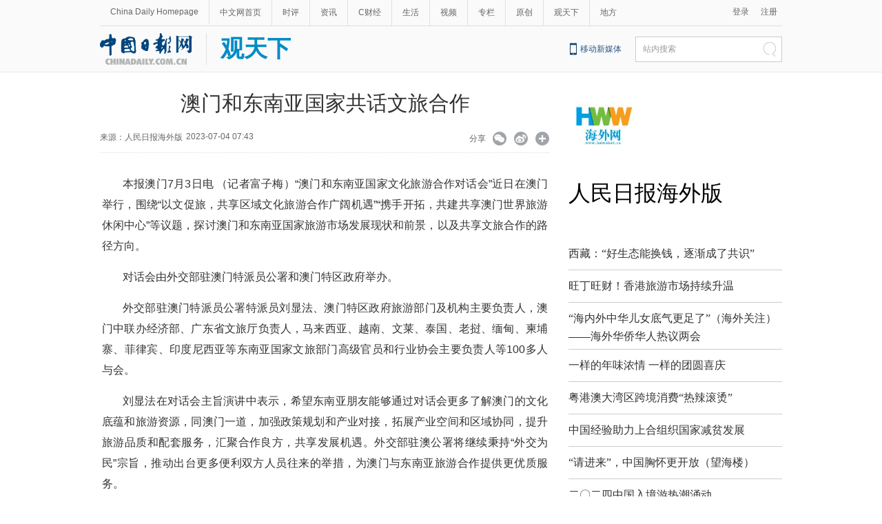

--- FILE ---
content_type: text/html;charset=UTF-8
request_url: https://cn.chinadaily.com.cn/a/202307/04/WS64a380b1a310ba94c5614b3c.html
body_size: 13084
content:
<!DOCTYPE html PUBLIC "-//W3C//DTD XHTML 1.0 Transitional//EN" "http://www.w3.org/TR/xhtml1/DTD/xhtml1-transitional.dtd">

<html xmlns="http://www.w3.org/1999/xhtml">
  <head>
    <meta http-equiv="Content-Type" content="text/html; charset=utf-8" />
    <meta name="viewport" content="width=device-width, initial-scale=1.0, minimum-scale=1.0, maximum-scale=1.0, user-scalable=no" />
    <meta http-equiv="X-UA-Compatible" content="IE=Edge,chrome=1" />
    <title>澳门和东南亚国家共话文旅合作 - 中国日报网</title>
    <meta name="keywords" />
    <meta name="description" content="（记者富子梅）“澳门和东南亚国家文化旅游合作对话会”近日在澳门举行，围绕“以文促旅，共享区域文化旅游合作广阔机遇”“携手开拓，共建共享澳门世界旅游休闲中心”等议题，探讨澳门和东南亚国家旅游市场发展现状和前景，以及共享文旅合作的路径方向。对话会由外交部驻澳门特派员公署和澳门特区政府举办。愿发挥自身优势，用好共建“一带一路”和粤港澳大湾区建设的重要机遇，同澳门携手合作开拓国际文旅市场。" />
    
      <meta property="og:xi" />
      <meta property="og:title" content="澳门和东南亚国家共话文旅合作" />
      <meta property="og:recommend" />
      <meta property="og:url" content="https://cn.chinadaily.com.cn/a/202307/04/WS64a380b1a310ba94c5614b3c.html" />
      
      
      <meta name="twitter:card" content="summary_large_image" />
      <meta name="twitter:site" content="@ChinaDailyApp" />
      <meta name="twitter:title" content="澳门和东南亚国家共话文旅合作" />
      <meta name="twitter:description" content="（记者富子梅）“澳门和东南亚国家文化旅游合作对话会”近日在澳门举行，围绕“以文促旅，共享区域文化旅游合作广阔机遇”“携手开拓，共建共享澳门世界旅游休闲中心”等议题，探讨澳门和东南亚国家旅游市场发展现状和前景，以及共享文旅合作的路径方向。对话会由外交部驻澳门特派员公署和澳门特区政府举办。愿发挥自身优势，用好共建“一带一路”和粤港澳大湾区建设的重要机遇，同澳门携手合作开拓国际文旅市场。" />
      
      
      
        <meta property="twitter:image" content="https://www.chinadaily.com.cn/image_e/2020/logo21.jpg" />
        <meta property="twitter:image:src" content="https://www.chinadaily.com.cn/image_e/2020/logo21.jpg" />
      
      
      
      <meta name="msapplication-TileImage" content="https://img2.chinadaily.com.cn/static/common/img/sharelogo2.jpg" />
      <link rel="apple-touch-icon-precomposed" href="https://img2.chinadaily.com.cn/static/common/img/sharelogo2.jpg" />
    
    <link rel="stylesheet" type="text/css" href="//img3.chinadaily.com.cn/static/2019gtx/css/content.css?v=25" />
    <link rel="stylesheet" charset="utf-8" href="//img3.chinadaily.com.cn/static/common/css/share_cncontent.css?ver=13" />
    <script type="text/javascript" charset="utf-8" rel="stylesheet" xml:space="preserve" src="//img3.chinadaily.com.cn/static/common/js/jquery.min.js"></script>
    <script src="https://share.chinadaily.com.cn/wxshare/js/jsonps.js" xml:space="preserve"></script>
    <script type="text/javascript" charset="utf-8" rel="stylesheet" xml:space="preserve" src="//img3.chinadaily.com.cn/static/common/js/jweixin-1.0.0.js"></script>
    <script type="text/javascript" xml:space="preserve" src="//img3.chinadaily.com.cn/static/2019gtx/js/respond.min.js"></script>
    <script type="text/javascript" xml:space="preserve" src="//img3.chinadaily.com.cn/static/2019gtx/js/qiehuan.js"></script><!--标签切换-->
    <script xml:space="preserve" src="//img3.chinadaily.com.cn/static/2019gtx/js/ewm2.js"></script><!--返回顶部-->
    <!-- 引入手机端点击js -->
    <script type="text/javascript" xml:space="preserve" src="//img3.chinadaily.com.cn/static/2019gtx/js/touch.js"></script>
    <!--天润统计代码-->
    <meta name="articaltype" content="COMPO" />
    <meta name="filetype" content="1" />
    <meta name="publishedtype" content="1" />
    <meta name="pagetype" content="1" />
    <meta name="catalogs" content="5d47d414a31099ab995d7518" />
    <meta name="contentid" content="WS64a380b1a310ba94c5614b3c" />
    <meta name="publishdate" content="2023-07-04" />
    <meta name="editor" content="程尔凡" />
    <meta name="author" content="程尔凡" />
    <meta name="source" content="人民日报海外版" />
    <!--  <script type="text/javascript" language="javascript" src="//cn.chinadaily.com.cn/js/taboolahead.js"></script>
<script type="text/javascript" language="javascript" src="//cn.chinadaily.com.cn/js/taboolacontrol_art.js"></script>		-->
    <!--百度熊掌号-->
    <!--   <script src="//msite.baidu.com/sdk/c.js?appid=1567805706555546"></script>	-->
    <!--百度熊掌号-->
  </head>
  <body>
    <script type="text/javascript" xml:space="preserve">

      function is_weixin(){
        var ua = navigator.userAgent.toLowerCase();
        if(ua.match(/MicroMessenger/i)=="micromessenger") {
          return true;
        } else {
          return false;
        }
      }
      var url =location.href;
      if(is_weixin()){
        $.post('https://share.chinadaily.com.cn/wxshare/api/wxinit', {url:url}, function(data){
          wx.config({
            debug: false,
            appId: data.appid,
            timestamp: data.timestamp,
            nonceStr: data.noncestr,
            signature: data.sign,
            jsApiList: ['onMenuShareTimeline','onMenuShareAppMessage']
          }),
            wx.ready(function(){
            console.log("微信验证成功!");
            wx.onMenuShareTimeline({
              title: '\u6FB3\u95E8\u548C\u4E1C\u5357\u4E9A\u56FD\u5BB6\u5171\u8BDD\u6587\u65C5\u5408\u4F5C',
              link: url,
              imgUrl: 'https://img3.chinadaily.com.cn/static/common/img/sharelogo.png'
            });
            var data = {
              title: '\u6FB3\u95E8\u548C\u4E1C\u5357\u4E9A\u56FD\u5BB6\u5171\u8BDD\u6587\u65C5\u5408\u4F5C',
              desc: '\uFF08\u8BB0\u8005\u5BCC\u5B50\u6885\uFF09\u201C\u6FB3\u95E8\u548C\u4E1C\u5357\u4E9A\u56FD\u5BB6\u6587\u5316\u65C5\u6E38\u5408\u4F5C\u5BF9\u8BDD\u4F1A\u201D\u8FD1\u65E5\u5728\u6FB3\u95E8\u4E3E\u884C\uFF0C\u56F4\u7ED5\u201C\u4EE5\u6587\u4FC3\u65C5\uFF0C\u5171\u4EAB\u533A\u57DF\u6587\u5316\u65C5\u6E38\u5408\u4F5C\u5E7F\u9614\u673A\u9047\u201D\u201C\u643A\u624B\u5F00\u62D3\uFF0C\u5171\u5EFA\u5171\u4EAB\u6FB3\u95E8\u4E16\u754C\u65C5\u6E38\u4F11\u95F2\u4E2D\u5FC3\u201D\u7B49\u8BAE\u9898\uFF0C\u63A2\u8BA8\u6FB3\u95E8\u548C\u4E1C\u5357\u4E9A\u56FD\u5BB6\u65C5\u6E38\u5E02\u573A\u53D1\u5C55\u73B0\u72B6\u548C\u524D\u666F\uFF0C\u4EE5\u53CA\u5171\u4EAB\u6587\u65C5\u5408\u4F5C\u7684\u8DEF\u5F84\u65B9\u5411\u3002\u5BF9\u8BDD\u4F1A\u7531\u5916\u4EA4\u90E8\u9A7B\u6FB3\u95E8\u7279\u6D3E\u5458\u516C\u7F72\u548C\u6FB3\u95E8\u7279\u533A\u653F\u5E9C\u4E3E\u529E\u3002\u613F\u53D1\u6325\u81EA\u8EAB\u4F18\u52BF\uFF0C\u7528\u597D\u5171\u5EFA\u201C\u4E00\u5E26\u4E00\u8DEF\u201D\u548C\u7CA4\u6E2F\u6FB3\u5927\u6E7E\u533A\u5EFA\u8BBE\u7684\u91CD\u8981\u673A\u9047\uFF0C\u540C\u6FB3\u95E8\u643A\u624B\u5408\u4F5C\u5F00\u62D3\u56FD\u9645\u6587\u65C5\u5E02\u573A\u3002',
              link: url,
              imgUrl: 'https://img3.chinadaily.com.cn/static/common/img/sharelogo.png'
            };
            wx.onMenuShareAppMessage(data);
          }),
            wx.error(function(res){
            console.log("微信验证失败!");
          })
        });
      }

    </script>
    <div id="all">
      
    
    <!--灰色背景-->
    <div class="tophui">
      <div class="tophui-cont">
        <!--频道页导航-->
        
      <div class="pingdaolink">
        <!--左边导航-->
        <div class="pingdao-lef">
          <ul>
            <li><a href="https://www.chinadaily.com.cn/" target="_blank">China Daily Homepage</a></li>
            <li><a href="https://cn.chinadaily.com.cn/" target="_blank">中文网首页</a></li>
            <li><a href="https://china.chinadaily.com.cn/" target="_blank">时评</a></li>
            <li><a href="https://world.chinadaily.com.cn/" target="_blank">资讯</a></li>
            <li><a href="https://caijing.chinadaily.com.cn/" target="_blank">C财经</a></li>
            <li><a href="https://fashion.chinadaily.com.cn/" target="_blank">生活</a></li>
            <li><a href="https://kan.chinadaily.com.cn/" target="_blank">视频</a></li>
            <li><a href="https://column.chinadaily.com.cn/" target="_blank">专栏</a></li>
          <!--  <li><a href="https://language.chinadaily.com.cn/" target="_blank">双语</a></li>	-->
            <li><a href="https://cn.chinadaily.com.cn/yuanchuang/" target="_blank">原创</a></li>
            <li><a href="https://cn.chinadaily.com.cn/gtx/" target="_blank">观天下</a></li>
            <li style="border:none;"><a href="https://cnews.chinadaily.com.cn/" target="_blank">地方</a></li>
          </ul>
        </div>
        <!--右侧注册登录-->
        <!--  <script type="text/javascript" cms:pr-src="common/js/login.js"></script>	-->
        <div class="pingdao-ri">
          <div class="lo-rig-to" id="successCallBack">
           <!--  <div class="lo-ri-two">
             <a href="javascript:void(0)" onclick="aria.start()"><img cms:pr-src="common/img/wza.png" style="width:18px; height:auto;"/></a>	
            </div> -->
            <div class="lo-ri-two">
<a href="javascript:GetUrl();" id="login1001">登录</a>
</div>	
            <div class="lo-ri-two">
              <a href="//usercenter.chinadaily.com.cn/regist" target="_blank" id="login1002">注册</a>
            </div>
          </div>
        </div>

      </div>
    
        <!--logo头部-->
        <div class="dingtou">
          <!--logoleft-->
              <div class="logo">
            <table>
              <tr>
                <td style="padding-right:20px;" rowspan="1" colspan="1"> <a href="https://cn.chinadaily.com.cn" shape="rect"><img src="https://cn.chinadaily.com.cn/image/2025/logo_cntop.png" style="height:46px;" /></a></td>
                <td style="border-left:1px solid #dfdfdf;padding-left:20px; " rowspan="1" colspan="1">
                  <a target="_top" class="mingc" shape="rect" href="//cn.chinadaily.com.cn/gtx">观天下</a>
                  </td>
              </tr>
            </table>
          </div>
          <!--logoright-->
          <div class="logo-right">
            
      <div class="logo-right"> 
        <div class="lo-rig-bott">
          <table cellpadding="0" cellspacing="0">
            <tr>
              <td><div class="lo-bott-one"><a href="https://www.chinadaily.com.cn/e/static_e/newmedia/" target="_blank">移动新媒体</a></div></td>
              <td>
                <table cellpadding="0" cellspacing="0">
                  <tr>
                    <td><div class="search radius6">
                      <form name="searchform" method="post" action="https://newssearch.chinadaily.com.cn/cn/search" target="_blank" onsubmit="return do_search(this)" id="searchform">
                        <input name="ecmsfrom" type="hidden" value="9" />
                        <input type="hidden" name="show" value="title,newstext" />
                        <div class="select_box">
                          <div class="select_showbox" style="background:none;">站内搜索</div>
                          <ul class="select_option">
                            <li class="option-item" data-value="1">站内搜索</li>
                          </ul>
                        </div>
                        <input class="inp_srh" type="text" id="searchtxt" value="" name="query" onfocus="clearword(this)" />
                        <img src="https://cn.chinadaily.com.cn/image/2015/j-q.jpg" id="searchimg" onclick="javascript:searchform.submit()" />
                      </form>
                      <script>
                        //<![CDATA[
                        function clearword(obj){
                          obj.value = ''; 
                        }
                        //]]>
                      </script>
                      </div></td>
                  </tr>
                </table>
              </td>
            </tr>
          </table>
        </div>
      </div>

    
          </div>
        </div>
      </div>
    </div>
    <!--手机头部-->
    <div class="top_phone">
      <div class="header_top">
        <table>
              <tr>
                <td style="padding-right:10px;" rowspan="1" colspan="1"> <a href="https://cn.chinadaily.com.cn" shape="rect"><img src="https://cn.chinadaily.com.cn/image/2025/logo_cntop.png" /></a></td>
                <td rowspan="1" colspan="1">
                  <a target="_top" class="mingc" shape="rect" href="//cn.chinadaily.com.cn/gtx">观天下</a>
                  </td>
              </tr>
            </table>
        <div class="header_img">
          <img class="nav_phone_logo" src="//img3.chinadaily.com.cn/static/2019gtx/img/header_top.png" />
        </div>
        <img src="//www.chinadaily.com.cn/image_e/2020/share/share.png" style="position:absolute;top: 0.4rem;right: 1rem;margin:0;padding:0;width:26px; height:26px;float:right;" class="share-icon" alt="分享到" title="分享到" />
      </div>
      
      <div class="nav">
        <ul>
          <li class="nav_Latest"><a href="//www.chinadaily.com.cn/" target="_blank">China Daily Homepage</a></li>
          <li><a href="https://cn.chinadaily.com.cn/" target="_blank">中文网首页</a></li>
          <li><a href="https://china.chinadaily.com.cn/" target="_blank">时评</a></li>
          <li><a href="https://world.chinadaily.com.cn/" target="_blank">资讯</a></li>
          <li><a href="https://caijing.chinadaily.com.cn/" target="_blank">C财经</a></li>
          <li><a href="https://fashion.chinadaily.com.cn/" target="_blank">生活</a></li>
          <li><a href="https://kan.chinadaily.com.cn/" target="_blank">视频</a></li>
          <li><a href="https://column.chinadaily.com.cn/" target="_blank">专栏</a></li>
         <!-- <li><a href="https://language.chinadaily.com.cn/" target="_blank">双语</a></li>	-->
          <li><a href="https://cartoon.chinadaily.com.cn/" target="_blank">漫画</a></li>
          <li><a href="https://cn.chinadaily.com.cn/yuanchuang/" target="_blank">原创</a></li>
          <li><a href="https://cn.chinadaily.com.cn/gtx/" target="_blank">观天下</a></li>
          <li><a href="https://cnews.chinadaily.com.cn" target="_blank">地方</a></li>
        </ul>
      </div>

    
    </div>
    <div class="navholder" style="height:20vw;">

    </div>
    <!--互联网导航-->
    <div class="hu-wai">
      <div class="jr-link2"></div>
    </div>
    <!--内容-->
    <div class="container">
      <div class="container_left">
        <!--article-title-->
        <h1 class="dabiaoti">澳门和东南亚国家共话文旅合作</h1>
        <div class="fenx">

          <div class="xinf-le">
            来源：人民日报海外版</div>
          <div class="xinf-le">2023-07-04 07:43　</div>
          <div class="xinf-ri4"><a title="更多分享平台" href="#" class="more" shape="rect">&nbsp;</a></div>
          <div class="xinf-ri2"><a title="分享到新浪微博" style="cursor:pointer;" target="_blank" shape="rect" href="https://service.weibo.com/share/share.php?appkey=2152474398&amp;type=3&amp;title=澳门和东南亚国家共话文旅合作&amp;pic=https://www.chinadaily.com.cn/image_e/2020/logo21.jpg&amp;url=https://cn.chinadaily.com.cn/a/202307/04/WS64a380b1a310ba94c5614b3c.html">&nbsp;</a></div>
          <div class="xinf-ri3"><a title="分享到微信" id="weixinqrcode" class="weixinqrcode" href="#" shape="rect">&nbsp;</a></div>
          <div class="xinf-ri">分享</div>
        </div>
        <div class="moreshare">
          <span class="closesharepc">分享到<img src="https://www.chinadaily.com.cn/image_e/2020/timg.jpg" width="20px" height="20px" /></span>
          <a title="分享到QQ空间" target="_blank" shape="rect" href="https://sns.qzone.qq.com/cgi-bin/qzshare/cgi_qzshare_onekey?title=澳门和东南亚国家共话文旅合作&amp;pics=https://www.chinadaily.com.cn/image_e/2020/logo21.jpg&amp;url=https://cn.chinadaily.com.cn/a/202307/04/WS64a380b1a310ba94c5614b3c.html"><img src="//www.chinadaily.com.cn/image_e/2020/share/qzone.png" /></a>
          <a title="分享到LinkedIn" target="_blank" shape="rect" href="http://www.linkedin.com/shareArticle?mini=true&amp;title=澳门和东南亚国家共话文旅合作&amp;url=https://cn.chinadaily.com.cn/a/202307/04/WS64a380b1a310ba94c5614b3c.html"><img src="//www.chinadaily.com.cn/image_e/2020/share/linkedin.png" /></a>
          <a title="facebook" target="_blank" shape="rect" href="https://www.facebook.com/sharer.php?title=澳门和东南亚国家共话文旅合作&amp;u=https://cn.chinadaily.com.cn/a/202307/04/WS64a380b1a310ba94c5614b3c.html"><img src="//www.chinadaily.com.cn/image_e/2020/share/facebook.png" /></a>
          <a title="twitter" target="_blank" shape="rect" href="https://twitter.com/share?text=澳门和东南亚国家共话文旅合作&amp;url=https://cn.chinadaily.com.cn/a/202307/04/WS64a380b1a310ba94c5614b3c.html"><img src="//www.chinadaily.com.cn/image_e/2020/share/twitter.png" /></a>
        </div>
        <div id="qrcode" class="qrcode">
          <span>分享到微信<img src="https://www.chinadaily.com.cn/image_e/2020/timg.jpg" width="20px" height="20px" class="qucodeclose" /></span>
          <div id="qrcodearea" class="qrcodearea">
          </div>
        </div>
        <div class="share">
          <div class="share-core">
            <a href="http://m.chinadaily.com.cn/cn/2014-06/17/content_17013298.htm" target="_blank" shape="rect"><img src="//cn.chinadaily.com.cn/image/2018/wechat.png" alt="分享到微信" /></a>
            <a title="weibo" shape="rect" href="https://service.weibo.com/share/share.php?appkey=2152474398&amp;type=3&amp;title=澳门和东南亚国家共话文旅合作&amp;pic=https://www.chinadaily.com.cn/image_e/2020/logo21.jpg&amp;url=https://cn.chinadaily.com.cn/a/202307/04/WS64a380b1a310ba94c5614b3c.html"><img src="//www.chinadaily.com.cn/image_e/2020/share/weibo.png" /></a>
            <a title="分享到QQ空间" target="_blank" shape="rect" href="https://sns.qzone.qq.com/cgi-bin/qzshare/cgi_qzshare_onekey?title=澳门和东南亚国家共话文旅合作&amp;pics=https://www.chinadaily.com.cn/image_e/2020/logo21.jpg&amp;url=https://cn.chinadaily.com.cn/a/202307/04/WS64a380b1a310ba94c5614b3c.html"><img src="//www.chinadaily.com.cn/image_e/2020/share/qzone.png" /></a>
            <a title="facebook" target="_blank" shape="rect" href="https://www.facebook.com/sharer.php?title=澳门和东南亚国家共话文旅合作&amp;u=https://cn.chinadaily.com.cn/a/202307/04/WS64a380b1a310ba94c5614b3c.html"><img src="//www.chinadaily.com.cn/image_e/2020/share/facebook.png" /></a>
            <a title="twitter" target="_blank" shape="rect" href="https://twitter.com/share?text=澳门和东南亚国家共话文旅合作&amp;url=https://cn.chinadaily.com.cn/a/202307/04/WS64a380b1a310ba94c5614b3c.html"><img src="//www.chinadaily.com.cn/image_e/2020/share/twitter.png" /></a>
            <a title="linkedin" target="_blank" shape="rect" href="http://www.linkedin.com/shareArticle?mini=true&amp;title=澳门和东南亚国家共话文旅合作&amp;url=https://cn.chinadaily.com.cn/a/202307/04/WS64a380b1a310ba94c5614b3c.html"><img src="//www.chinadaily.com.cn/image_e/2020/share/linkedin.png" /></a>
            <a title="mail" target="_blank" shape="rect" href="mailto:?subject=Shared from Chinadaily.com.cn&amp;body=澳门和东南亚国家共话文旅合作%0D%0Ahttps://cn.chinadaily.com.cn/a/202307/04/WS64a380b1a310ba94c5614b3c.html"><img src="//www.chinadaily.com.cn/image_e/2020/share/mail.png" /></a>
            <!-- <a title="linkedin" th:href="'http://www.linkedin.com/shareArticle?mini=true&amp;title='+ ${story.title} + '&amp;url=' + ${story.url}" target="_blank"><img src="//www.chinadaily.com.cn/image_e/2020/share/browser.png"  /></a>
<a title="linkedin" th:href="'http://www.linkedin.com/shareArticle?mini=true&amp;title='+ ${story.title} + '&amp;url=' + ${story.url}" target="_blank"><img src="//www.chinadaily.com.cn/image_e/2020/share/more.png"  /></a>		-->
          </div>
          <div class="share-close">
            <span>CLOSE</span>
          </div>
        </div>
        <script type="text/javascript" src="//www.chinadaily.com.cn/js/2020/qrcode.min.js" xml:space="preserve"></script><!--二维码生成-->
        <script xml:space="preserve">

          $(document).ready(function(){
            $(".more").click(function(){
              if($(".moreshare").css("display")=='block')
                $(".moreshare").hide();
              else $(".moreshare").show();
            });
            $(".closesharepc").click(function(){
              if($(".moreshare").css("display")=='block')
                $(".moreshare").hide();
              else $(".moreshare").show();
            });
            $(".weixinqrcode").click(function(){
              /*  $(".moreshare").hide();	*/
              if($(".qrcode").css("display")=='block')
                $(".qrcode").hide();
              else $(".qrcode").show();
            });
            $(".qucodeclose").click(function(){
              if($(".qrcode").css("display")=='block')
                $(".qrcode").hide();
            });
            var qrcode = new QRCode(document.getElementById("qrcodearea"), {
              width : 180,
              height : 180
            });
            var curUrl = location.href;
            qrcode.makeCode(curUrl);
            /*以下为手机端分享*/
            $(".share-icon").click(function(){
              if($(".share").css("display")=='block')
                $(".share").hide();
              else $(".share").show();
            });
            $(".share-close").click(function(){
              $(".share").hide();
            });
            $(".container").click(function(){
              if($(".share").css("display")=='block')
                $(".share").hide();
            });
            $(".main_art").click(function(){
              if($(".share").css("display")=='block')
                $(".share").hide();
            });
          });
        </script>
        <!--文章-->
        <div id="Content" class="article">
          
          <p style="TEXT-JUSTIFY: distribute; TEXT-ALIGN: justify; TEXT-INDENT: 30px; MARGIN: 0px 3px 15px" align="justify">本报澳门7月3日电  （记者富子梅）“澳门和东南亚国家文化旅游合作对话会”近日在澳门举行，围绕“以文促旅，共享区域文化旅游合作广阔机遇”“携手开拓，共建共享澳门世界旅游休闲中心”等议题，探讨澳门和东南亚国家旅游市场发展现状和前景，以及共享文旅合作的路径方向。</p>
<p style="TEXT-JUSTIFY: distribute; TEXT-ALIGN: justify; TEXT-INDENT: 30px; MARGIN: 0px 3px 15px" align="justify">对话会由外交部驻澳门特派员公署和澳门特区政府举办。</p>
<p style="TEXT-JUSTIFY: distribute; TEXT-ALIGN: justify; TEXT-INDENT: 30px; MARGIN: 0px 3px 15px" align="justify">外交部驻澳门特派员公署特派员刘显法、澳门特区政府旅游部门及机构主要负责人，澳门中联办经济部、广东省文旅厅负责人，马来西亚、越南、文莱、泰国、老挝、缅甸、柬埔寨、菲律宾、印度尼西亚等东南亚国家文旅部门高级官员和行业协会主要负责人等100多人与会。</p>
<p style="TEXT-JUSTIFY: distribute; TEXT-ALIGN: justify; TEXT-INDENT: 30px; MARGIN: 0px 3px 15px" align="justify">刘显法在对话会主旨演讲中表示，希望东南亚朋友能够通过对话会更多了解澳门的文化底蕴和旅游资源，同澳门一道，加强政策规划和产业对接，拓展产业空间和区域协同，提升旅游品质和配套服务，汇聚合作良方，共享发展机遇。外交部驻澳公署将继续秉持“外交为民”宗旨，推动出台更多便利双方人员往来的举措，为澳门与东南亚旅游合作提供更优质服务。</p>
<p style="TEXT-JUSTIFY: distribute; TEXT-ALIGN: justify; TEXT-INDENT: 30px; MARGIN: 0px 3px 15px" align="justify">澳门特区政府旅游局局长文绮华表示，东南亚是澳门重要的游客来源地之一。澳门特区政府正积极推进适度多元发展战略，努力建设世界旅游休闲中心。未来将通过融入“旅游+”等新思路新创意，不断提升旅游业内涵和竞争力，积极开拓国外市场，吸引更多东南亚游客。</p>
<p style="TEXT-JUSTIFY: distribute; TEXT-ALIGN: justify; TEXT-INDENT: 30px; MARGIN: 0px 3px 15px" align="justify">与会的东南亚国家代表分别发言表示，东南亚国家和澳门地理位置相近，文化传统相通，将进一步密切同澳门的交流交往，学习澳门先进的运营和推广经验，吸引澳门投资，创造更多就业，推动经济发展。愿发挥自身优势，用好共建“一带一路”和粤港澳大湾区建设的重要机遇，同澳门携手合作开拓国际文旅市场。</p> 
            
          <div style="width:100%;text-align:right;font-size:12px;padding-top:20px;">
            【责任编辑：程尔凡】
          </div>
          
      
    
          <div style="float:none; clear:both; " id="prope">
            
          </div>
        </div>
        <!--download-->

        <div style="margin-bottom:20px;margin-top:20px;display:none;">
           <a href="https://liuyan.www.gov.cn/2025wwzfgzbgtjy/index.htm?q=zgrbw" target="_blank" shape="rect"> <img style="max-width:100%;" src="http://img3.chinadaily.com.cn/static/2019gtx/img/ad20241223.jpg" /></a>
          </div>
      </div>
      <div class="container_right">
        <div class="logo_biaoti">
          
            
              <a shape="rect" href="//cn.chinadaily.com.cn/a/201908/15/WS5d54f3aba31099ab995d9a6e.html">
                <img class="logo_img" src="//img3.chinadaily.com.cn/images/201908/15/5d54f3aba31099ab43ce2c56.jpeg" /></a>
              <p class="bialtiP"><a shape="rect" href="//cn.chinadaily.com.cn/a/201908/15/WS5d54f3aba31099ab995d9a6e.html">人民日报海外版</a></p>
          
        </div>
        <ul class="list_ul">
          
            
              <li><a target="_blank" shape="rect" href="//cn.chinadaily.com.cn/a/202504/14/WS67fcc0eca310e29a7c4a8f68.html">西藏：“好生态能换钱，逐渐成了共识”</a></li>
            
            
              <li><a target="_blank" shape="rect" href="//cn.chinadaily.com.cn/a/202503/29/WS67e7fe1ea31008317a2af57c.html">旺丁旺财！香港旅游市场持续升温</a></li>
            
            
              <li><a target="_blank" shape="rect" href="//cn.chinadaily.com.cn/a/202503/05/WS67c801a1a310510f19ee9e00.html">“海内外中华儿女底气更足了”（海外关注）——海外华侨华人热议两会</a></li>
            
            
              <li><a target="_blank" shape="rect" href="//cn.chinadaily.com.cn/a/202502/05/WS67a2fb97a310be53ce3f426b.html">一样的年味浓情 一样的团圆喜庆</a></li>
            
            
              <li><a target="_blank" shape="rect" href="//cn.chinadaily.com.cn/a/202501/22/WS6790847ea310be53ce3f2e64.html">粤港澳大湾区跨境消费“热辣滚烫”</a></li>
            
            
              <li><a target="_blank" shape="rect" href="//cn.chinadaily.com.cn/a/202501/18/WS67904dd1a310be53ce3f2d8a.html">中国经验助力上合组织国家减贫发展</a></li>
            
            
              <li><a target="_blank" shape="rect" href="//cn.chinadaily.com.cn/a/202412/30/WS67722a4ea310b59111dab7fa.html">“请进来”，中国胸怀更开放（望海楼）</a></li>
            
            
              <li><a target="_blank" shape="rect" href="//cn.chinadaily.com.cn/a/202412/30/WS677229d2a310b59111dab7f0.html">二〇二四中国入境游热潮涌动</a></li>
            
          
        </ul>
        <div class="heng-biao4">
          <p>              
            <a target="_blank" shape="rect" href="">最热新闻</a>            
          </p>
        </div>
        <!-- <script src="//www.chinadaily.com.cn/html/topnews/ismp_zh.js" type="text/javascript"></script>
        <script type="text/javascript">
          //<![CDATA[
          var num = cd_json.length;
          document.write('<ul class=\"list_ul\">');
          for(var i=0;i<7;i++){
            document.write('<li><a href="'+cd_json[i].url+'" target="_blank">'+ cd_json[i].title +'<\/a><\/li>');
          }
          document.write('<\/ul>');
          //]]>
        </script> -->
        
 <ul class="list_ul">
   

            <li><a target="_blank" shape="rect" href="//cn.chinadaily.com.cn/a/202505/29/WS6837a792a310205377035873.html">裁定越权 美联邦法院阻止特朗普4月2日关税政策生效</a></li>
     
   

            <li><a target="_blank" shape="rect" href="//cn.chinadaily.com.cn/a/202505/29/WS68379362a31020537703586e.html">韩国第21届总统选举开始“事前投票”</a></li>
     
   

            <li><a target="_blank" shape="rect" href="//cn.chinadaily.com.cn/a/202505/29/WS6837935aa31020537703586d.html">特朗普政府削减美科研经费引众怒 美16州提起诉讼</a></li>
     
   

            <li><a target="_blank" shape="rect" href="//cn.chinadaily.com.cn/a/202505/28/WS68371aa8a310205377035868.html">王毅分别会见来华出席第三次中国—太平洋岛国外长会的多国客人</a></li>
     
   

            <li><a target="_blank" shape="rect" href="//cn.chinadaily.com.cn/a/202505/28/WS68371308a310205377035865.html">海拔8589米“生死滑翔”引热议 官方调查结果显示并未“黑飞”</a></li>
     
   

            <li><a target="_blank" shape="rect" href="//cn.chinadaily.com.cn/a/202505/28/WS683712fea310205377035864.html">美国佛州官宣金银为法定货币</a></li>
     
   

            <li><a target="_blank" shape="rect" href="//cn.chinadaily.com.cn/a/202505/28/WS68370845a31020537703584a.html">智能泊车稳，涉水也无惧 中国电车惊艳外国青年</a></li>
     
          </ul>


       <!--要闻-->

        <!--横杆标题-->
        <div class="heng-biao4">
          <p><a shape="rect">为你推荐</a></p>
          <span class="huan">换一批</span>
        </div>

        <!--logo新增-->

        <ul class="logo_intro">
          
            
              <li>
                <a target="_blank" shape="rect" href="//cn.chinadaily.com.cn/a/202304/26/WS6448baf2a310537989371b37.html"><img src="//img3.chinadaily.com.cn/images/202304/26/6448f848a3105379f570f683.jpeg" /></a>
                <p><a target="_blank" shape="rect" href="//cn.chinadaily.com.cn/a/202304/26/WS6448baf2a310537989371b37.html">和评理</a></p>
              </li>
            
            
              <li>
                <a target="_blank" shape="rect" href="//cn.chinadaily.com.cn/a/202302/09/WS5d808e67a31099ab995e05bc.html"><img src="//img3.chinadaily.com.cn/images/201909/17/5d808e67a31099ab43d0bd21.jpeg" /></a>
                <p><a target="_blank" shape="rect" href="//cn.chinadaily.com.cn/a/202302/09/WS5d808e67a31099ab995e05bc.html">中国那些事儿</a></p>
              </li>
            
            
              <li>
                <a target="_blank" shape="rect" href="//cn.chinadaily.com.cn/a/202302/09/WS621c9440a3107be497a08404.html"><img src="//img3.chinadaily.com.cn/images/202202/28/621c9440a3107be47f2b9053.jpeg" /></a>
                <p><a target="_blank" shape="rect" href="//cn.chinadaily.com.cn/a/202302/09/WS621c9440a3107be497a08404.html">世界说</a></p>
              </li>
            
            
              <li>
                <a target="_blank" shape="rect" href="//cn.chinadaily.com.cn/a/202212/27/WS5d804e05a31099ab995e03fd.html"><img src="//img3.chinadaily.com.cn/images/202208/04/62eb18a2a3101c3e6870110d.jpeg" /></a>
                <p><a target="_blank" shape="rect" href="//cn.chinadaily.com.cn/a/202212/27/WS5d804e05a31099ab995e03fd.html">中国观察</a></p>
              </li>
            
            
              <li>
                <a target="_blank" shape="rect" href="//cn.chinadaily.com.cn/a/202212/27/WS5d8078bfa31099ab995e04c8.html"><img src="//img3.chinadaily.com.cn/images/201909/17/5d8078bfa31099ab43d0b7fe.jpeg" /></a>
                <p><a target="_blank" shape="rect" href="//cn.chinadaily.com.cn/a/202212/27/WS5d8078bfa31099ab995e04c8.html">新华社</a></p>
              </li>
            
            
              <li>
                <a target="_blank" shape="rect" href="//cn.chinadaily.com.cn/a/202212/27/WS5da7c1afa31099ab995e5ec9.html"><img src="//img3.chinadaily.com.cn/images/201910/17/5da7c1afa31099ab43d357e9.jpeg" /></a>
                <p><a target="_blank" shape="rect" href="//cn.chinadaily.com.cn/a/202212/27/WS5da7c1afa31099ab995e5ec9.html">中国日报网评</a></p>
              </li>
            
            
              <li>
                <a target="_blank" shape="rect" href="//cn.chinadaily.com.cn/a/202201/13/WS61df99f4a3107be497a02010.html"><img src="//img3.chinadaily.com.cn/images/202312/19/65812d33a310c2082cf14e7d.png" /></a>
                <p><a target="_blank" shape="rect" href="//cn.chinadaily.com.cn/a/202201/13/WS61df99f4a3107be497a02010.html">侨一瞧</a></p>
              </li>
            
            
              <li>
                <a target="_blank" shape="rect" href="//cn.chinadaily.com.cn/a/201910/14/WS5d831e2ca31099ab995e0f09.html"><img src="//img3.chinadaily.com.cn/images/202504/15/67fe19f9a310e29a7992e4f0.png" /></a>
                <p><a target="_blank" shape="rect" href="//cn.chinadaily.com.cn/a/201910/14/WS5d831e2ca31099ab995e0f09.html">事事关心</a></p>
              </li>
            
            
              <li>
                <a target="_blank" shape="rect" href="//cn.chinadaily.com.cn/a/201909/17/WS5d8083aea31099ab995e0544.html"><img src="//img3.chinadaily.com.cn/images/201909/17/5d8083aea31099ab43d0ba04.jpeg" /></a>
                <p><a target="_blank" shape="rect" href="//cn.chinadaily.com.cn/a/201909/17/WS5d8083aea31099ab995e0544.html">每日一词</a></p>
              </li>
            
            
              <li>
                <a target="_blank" shape="rect" href="//cn.chinadaily.com.cn/a/201909/05/WS5d70a0faa31099ab995de263.html"><img src="//img3.chinadaily.com.cn/images/201909/05/5d70a1c3a31099ab43cfccdd.jpeg" /></a>
                <p><a target="_blank" shape="rect" href="//cn.chinadaily.com.cn/a/201909/05/WS5d70a0faa31099ab995de263.html">中国新闻网</a></p>
              </li>
            
            
              <li>
                <a target="_blank" shape="rect" href="//cn.chinadaily.com.cn/a/201909/05/WS5d70714fa31099ab995de192.html"><img src="//img3.chinadaily.com.cn/images/201909/05/5d70714fa31099ab43cfc60c.jpeg" /></a>
                <p><a target="_blank" shape="rect" href="//cn.chinadaily.com.cn/a/201909/05/WS5d70714fa31099ab995de192.html">中国经济网</a></p>
              </li>
            
            
              <li>
                <a target="_blank" shape="rect" href="//cn.chinadaily.com.cn/a/201908/15/WS5d550b07a31099ab995d9b2a.html"><img src="//img3.chinadaily.com.cn/images/201908/15/5d550b07a31099ab43ce2faa.jpeg" /></a>
                <p><a target="_blank" shape="rect" href="//cn.chinadaily.com.cn/a/201908/15/WS5d550b07a31099ab995d9b2a.html">环球时报</a></p>
              </li>
            
            
              <li>
                <a target="_blank" shape="rect" href="//cn.chinadaily.com.cn/a/201908/15/WS5d5502dda31099ab995d9b03.html"><img src="//img3.chinadaily.com.cn/images/201908/15/5d5502dda31099ab43ce2ef8.jpeg" /></a>
                <p><a target="_blank" shape="rect" href="//cn.chinadaily.com.cn/a/201908/15/WS5d5502dda31099ab995d9b03.html">中央电视台</a></p>
              </li>
            
            
              <li>
                <a target="_blank" shape="rect" href="//cn.chinadaily.com.cn/a/201908/15/WS5d54fc13a31099ab995d9ab8.html"><img src="//img3.chinadaily.com.cn/images/201908/15/5d54fc13a31099ab43ce2e17.jpeg" /></a>
                <p><a target="_blank" shape="rect" href="//cn.chinadaily.com.cn/a/201908/15/WS5d54fc13a31099ab995d9ab8.html">中央人民广播电台</a></p>
              </li>
            
            
              <li>
                <a target="_blank" shape="rect" href="//cn.chinadaily.com.cn/a/201908/15/WS5d54fa6fa31099ab995d9ab2.html"><img src="//img3.chinadaily.com.cn/images/201908/15/5d54fa6fa31099ab43ce2e03.jpeg" /></a>
                <p><a target="_blank" shape="rect" href="//cn.chinadaily.com.cn/a/201908/15/WS5d54fa6fa31099ab995d9ab2.html">解放军报</a></p>
              </li>
            
            
              <li>
                <a target="_blank" shape="rect" href="//cn.chinadaily.com.cn/a/201908/15/WS5d54f882a31099ab995d9aa5.html"><img src="//img3.chinadaily.com.cn/images/201908/15/5d54f882a31099ab43ce2dd6.jpeg" /></a>
                <p><a target="_blank" shape="rect" href="//cn.chinadaily.com.cn/a/201908/15/WS5d54f882a31099ab995d9aa5.html">中国新闻周刊</a></p>
              </li>
            
            
              <li>
                <a target="_blank" shape="rect" href="//cn.chinadaily.com.cn/a/201908/15/WS5d54f3aba31099ab995d9a6e.html"><img src="//img3.chinadaily.com.cn/images/201908/15/5d54f3aba31099ab43ce2c56.jpeg" /></a>
                <p><a target="_blank" shape="rect" href="//cn.chinadaily.com.cn/a/201908/15/WS5d54f3aba31099ab995d9a6e.html">人民日报海外版</a></p>
              </li>
            
            
              <li>
                <a target="_blank" shape="rect" href="//cn.chinadaily.com.cn/a/201908/14/WS5d53c927a31099ab995d9735.html"><img src="//img3.chinadaily.com.cn/images/201908/14/5d53c927a31099ab43ce1aef.jpeg" /></a>
                <p><a target="_blank" shape="rect" href="//cn.chinadaily.com.cn/a/201908/14/WS5d53c927a31099ab995d9735.html">中国青年网</a></p>
              </li>
            
            
              <li>
                <a target="_blank" shape="rect" href="//cn.chinadaily.com.cn/a/201908/14/WS5d53c54ca31099ab995d970f.html"><img src="//img3.chinadaily.com.cn/images/201908/14/5d53c54ca31099ab43ce1a60.jpeg" /></a>
                <p><a target="_blank" shape="rect" href="//cn.chinadaily.com.cn/a/201908/14/WS5d53c54ca31099ab995d970f.html">经济日报</a></p>
              </li>
            
            
              <li>
                <a target="_blank" shape="rect" href="//cn.chinadaily.com.cn/a/201908/14/WS5d53c398a31099ab995d9706.html"><img src="//img3.chinadaily.com.cn/images/201908/14/5d53c398a31099ab43ce1a49.jpeg" /></a>
                <p><a target="_blank" shape="rect" href="//cn.chinadaily.com.cn/a/201908/14/WS5d53c398a31099ab995d9706.html">光明日报</a></p>
              </li>
            
            
              <li>
                <a target="_blank" shape="rect" href="//cn.chinadaily.com.cn/a/201908/14/WS5d53c265a31099ab995d9701.html"><img src="//img3.chinadaily.com.cn/images/201908/14/5d53c265a31099ab43ce1a3d.jpeg" /></a>
                <p><a target="_blank" shape="rect" href="//cn.chinadaily.com.cn/a/201908/14/WS5d53c265a31099ab995d9701.html">中国军网</a></p>
              </li>
            
            
              <li>
                <a target="_blank" shape="rect" href="//cn.chinadaily.com.cn/a/201908/14/WS5d53bff9a31099ab995d96a8.html"><img src="//img3.chinadaily.com.cn/images/201908/14/5d53bff9a31099ab43ce198b.jpeg" /></a>
                <p><a target="_blank" shape="rect" href="//cn.chinadaily.com.cn/a/201908/14/WS5d53bff9a31099ab995d96a8.html">求是</a></p>
              </li>
            
            
              <li>
                <a target="_blank" shape="rect" href="//cn.chinadaily.com.cn/a/201908/14/WS5d53a24ea31099ab995d95d6.html"><img src="//img3.chinadaily.com.cn/images/201908/14/5d53a24ea31099ab43ce1605.jpeg" /></a>
                <p><a target="_blank" shape="rect" href="//cn.chinadaily.com.cn/a/201908/14/WS5d53a24ea31099ab995d95d6.html">中国侨网</a></p>
              </li>
            
            
              <li>
                <a target="_blank" shape="rect" href="//cn.chinadaily.com.cn/a/201908/14/WS5d53a193a31099ab995d95cf.html"><img src="//img3.chinadaily.com.cn/images/201908/14/5d53a193a31099ab43ce15fb.jpeg" /></a>
                <p><a target="_blank" shape="rect" href="//cn.chinadaily.com.cn/a/201908/14/WS5d53a193a31099ab995d95cf.html">消费日报网</a></p>
              </li>
            
            
              <li>
                <a target="_blank" shape="rect" href="//cn.chinadaily.com.cn/a/201908/14/WS5d53a0f3a31099ab995d95be.html"><img src="//img3.chinadaily.com.cn/images/201908/14/5d53a0f3a31099ab43ce15b4.jpeg" /></a>
                <p><a target="_blank" shape="rect" href="//cn.chinadaily.com.cn/a/201908/14/WS5d53a0f3a31099ab995d95be.html">中国警察网</a></p>
              </li>
            
            
              <li>
                <a target="_blank" shape="rect" href="//cn.chinadaily.com.cn/a/201908/14/WS5d53a03ca31099ab995d95bb.html"><img src="//img3.chinadaily.com.cn/images/201908/14/5d53a03ca31099ab43ce15a9.jpeg" /></a>
                <p><a target="_blank" shape="rect" href="//cn.chinadaily.com.cn/a/201908/14/WS5d53a03ca31099ab995d95bb.html">参考消息网</a></p>
              </li>
            
            
              <li>
                <a target="_blank" shape="rect" href="//cn.chinadaily.com.cn/a/201908/14/WS5d539e14a31099ab995d95a8.html"><img src="//img3.chinadaily.com.cn/images/201908/14/5d539e14a31099ab43ce157e.jpeg" /></a>
                <p><a target="_blank" shape="rect" href="//cn.chinadaily.com.cn/a/201908/14/WS5d539e14a31099ab995d95a8.html">中国搜索</a></p>
              </li>
            
            
              <li>
                <a target="_blank" shape="rect" href="//cn.chinadaily.com.cn/a/201908/14/WS5d5383f5a31099ab995d9583.html"><img src="//img3.chinadaily.com.cn/images/201908/14/5d5383f5a31099ab43ce1477.jpeg" /></a>
                <p><a target="_blank" shape="rect" href="//cn.chinadaily.com.cn/a/201908/14/WS5d5383f5a31099ab995d9583.html">海外网</a></p>
              </li>
            
            
              <li>
                <a target="_blank" shape="rect" href="//cn.chinadaily.com.cn/a/201908/14/WS5d538253a31099ab995d9580.html"><img src="//img3.chinadaily.com.cn/images/201908/14/5d538253a31099ab43ce1451.jpeg" /></a>
                <p><a target="_blank" shape="rect" href="//cn.chinadaily.com.cn/a/201908/14/WS5d538253a31099ab995d9580.html">法制网</a></p>
              </li>
            
            
              <li>
                <a target="_blank" shape="rect" href="//cn.chinadaily.com.cn/a/201908/14/WS5d537caca31099ab995d9563.html"><img src="//img3.chinadaily.com.cn/images/201908/14/5d537caca31099ab43ce13ee.jpeg" /></a>
                <p><a target="_blank" shape="rect" href="//cn.chinadaily.com.cn/a/201908/14/WS5d537caca31099ab995d9563.html">环球网</a></p>
              </li>
            
            
              <li>
                <a target="_blank" shape="rect" href="//cn.chinadaily.com.cn/a/201908/14/WS5d537b23a31099ab995d9560.html"><img src="//img3.chinadaily.com.cn/images/201908/14/5d537b23a31099ab43ce13e7.jpeg" /></a>
                <p><a target="_blank" shape="rect" href="//cn.chinadaily.com.cn/a/201908/14/WS5d537b23a31099ab995d9560.html">中青在线</a></p>
              </li>
            
            
              <li>
                <a target="_blank" shape="rect" href="//cn.chinadaily.com.cn/a/201908/14/WS5d5378cfa31099ab995d955b.html"><img src="//img3.chinadaily.com.cn/images/201908/14/5d5378cfa31099ab43ce13b5.jpeg" /></a>
                <p><a target="_blank" shape="rect" href="//cn.chinadaily.com.cn/a/201908/14/WS5d5378cfa31099ab995d955b.html">中工网</a></p>
              </li>
            
            
              <li>
                <a target="_blank" shape="rect" href="//cn.chinadaily.com.cn/a/201908/14/WS5d5376cca31099ab995d9555.html"><img src="//img3.chinadaily.com.cn/images/201908/14/5d5376cca31099ab43ce1379.jpeg" /></a>
                <p><a target="_blank" shape="rect" href="//cn.chinadaily.com.cn/a/201908/14/WS5d5376cca31099ab995d9555.html">中国西藏网</a></p>
              </li>
            
            
              <li>
                <a target="_blank" shape="rect" href="//cn.chinadaily.com.cn/a/201908/14/WS5d53764da31099ab995d9553.html"><img src="//img3.chinadaily.com.cn/images/201908/14/5d53764da31099ab43ce1373.jpeg" /></a>
                <p><a target="_blank" shape="rect" href="//cn.chinadaily.com.cn/a/201908/14/WS5d53764da31099ab995d9553.html">中国台湾网</a></p>
              </li>
            
            
              <li>
                <a target="_blank" shape="rect" href="//cn.chinadaily.com.cn/a/201908/14/WS5d5375c1a31099ab995d9551.html"><img src="//img3.chinadaily.com.cn/images/201912/30/5e09c00da31099ab43d8ebbd.jpeg" /></a>
                <p><a target="_blank" shape="rect" href="//cn.chinadaily.com.cn/a/201908/14/WS5d5375c1a31099ab995d9551.html">央广网</a></p>
              </li>
            
            
              <li>
                <a target="_blank" shape="rect" href="//cn.chinadaily.com.cn/a/201908/14/WS5d5374ffa31099ab995d954f.html"><img src="//img3.chinadaily.com.cn/images/201908/14/5d5374ffa31099ab43ce1367.jpeg" /></a>
                <p><a target="_blank" shape="rect" href="//cn.chinadaily.com.cn/a/201908/14/WS5d5374ffa31099ab995d954f.html">光明网</a></p>
              </li>
            
            
              <li>
                <a target="_blank" shape="rect" href="//cn.chinadaily.com.cn/a/201908/14/WS5d537457a31099ab995d954d.html"><img src="//img3.chinadaily.com.cn/images/201908/14/5d537457a31099ab43ce135b.jpeg" /></a>
                <p><a target="_blank" shape="rect" href="//cn.chinadaily.com.cn/a/201908/14/WS5d537457a31099ab995d954d.html">人民网</a></p>
              </li>
            
            
              <li>
                <a target="_blank" shape="rect" href="//cn.chinadaily.com.cn/a/201908/13/WS5d527b31a31099ab995d92e2.html"><img src="//img3.chinadaily.com.cn/images/201908/13/5d527b31a31099ab43ce0b48.jpeg" /></a>
                <p><a target="_blank" shape="rect" href="//cn.chinadaily.com.cn/a/201908/13/WS5d527b31a31099ab995d92e2.html">国际在线</a></p>
              </li>
            
            
              <li>
                <a target="_blank" shape="rect" href="//cn.chinadaily.com.cn/a/201908/13/WS5d527af1a31099ab995d92de.html"><img src="//img3.chinadaily.com.cn/images/201908/13/5d527af1a31099ab43ce0b40.jpeg" /></a>
                <p><a target="_blank" shape="rect" href="//cn.chinadaily.com.cn/a/201908/13/WS5d527af1a31099ab995d92de.html">中国网</a></p>
              </li>
            
            
              <li>
                <a target="_blank" shape="rect" href="//cn.chinadaily.com.cn/a/201908/13/WS5d5279bca31099ab995d92c7.html"><img src="//img3.chinadaily.com.cn/images/201908/13/5d5279bca31099ab43ce0b1b.jpeg" /></a>
                <p><a target="_blank" shape="rect" href="//cn.chinadaily.com.cn/a/201908/13/WS5d5279bca31099ab995d92c7.html">未来网</a></p>
              </li>
            
            
              <li>
                <a target="_blank" shape="rect" href="//cn.chinadaily.com.cn/a/201908/13/WS5d52789ea31099ab995d92c1.html"><img src="//img3.chinadaily.com.cn/images/201908/13/5d52789ea31099ab43ce0afc.jpeg" /></a>
                <p><a target="_blank" shape="rect" href="//cn.chinadaily.com.cn/a/201908/13/WS5d52789ea31099ab995d92c1.html">每日一词</a></p>
              </li>
            
            
              <li>
                <a target="_blank" shape="rect" href="//cn.chinadaily.com.cn/a/201908/12/WS5d81e291a31099ab995e0ac1.html"><img src="//img3.chinadaily.com.cn/images/201909/18/5d81e5eba31099ab43d0db24.jpeg" /></a>
                <p><a target="_blank" shape="rect" href="//cn.chinadaily.com.cn/a/201908/12/WS5d81e291a31099ab995e0ac1.html">一财网</a></p>
              </li>
            
            
              <li>
                <a target="_blank" shape="rect" href="//cn.chinadaily.com.cn/a/201908/05/WS5d47db21a31099ab995d752f.html"><img src="//img3.chinadaily.com.cn/images/201908/05/5d47db21a31099ab43cd7784.jpeg" /></a>
                <p><a target="_blank" shape="rect" href="//cn.chinadaily.com.cn/a/201908/05/WS5d47db21a31099ab995d752f.html">新华网</a></p>
              </li>
            
        </ul>
        <div class="tuijian">
          <!--     <script type="text/javascript" language="javascript" src="//cn.chinadaily.com.cn/js/taboolaright.js"></script>		-->
        </div>
      </div>
      <div style="clear: both;">

      </div>
      <!--ads-->
      
    </div>
    <!--底部-->

    
      <div class="dibu">
        <div class="foot">
          <div class="foot-left">
            <div class="en-lo"><a href="https://cn.chinadaily.com.cn" target="_blank"><img src="https://cn.chinadaily.com.cn/image/2025/logo_cnbottom.png" style="width:165px;" /></a></div>

            <div class="foot-lian"><span><a href="https://cn.chinadaily.com.cn/5b753f9fa310030f813cf408/5f59c820a31009ff9fddf6bc/5f59c843a31009ff9fddf6bf/" target="_blank">关于我们</a></span> 

              <span>|</span> 

              <span><a href="https://cn.chinadaily.com.cn/5b753f9fa310030f813cf408/5f59c820a31009ff9fddf6bc/5f59c843a31009ff9fddf6c2/" target="_blank">联系我们</a></span></div>
          </div>
          <div class="foot-right">
            <div class="foot-one">
              <ul>
                <li><a href="https://cn.chinadaily.com.cn/" target="_blank">首页</a></li>

                <li><a href="https://china.chinadaily.com.cn/" target="_blank">时评</a></li>

                <li><a href="https://world.chinadaily.com.cn/" target="_blank">资讯</a></li>

                <li><a href="https://caijing.chinadaily.com.cn/" target="_blank">财经</a></li>

                <li><a href="https://fashion.chinadaily.com.cn/" target="_blank">生活</a></li>


                <li><a href="https://kan.chinadaily.com.cn/" target="_blank">视频</a></li>

                <li><a href="https://column.chinadaily.com.cn/" target="_blank">专栏</a></li>

                <li><a href="http://cartoon.chinadaily.com.cn/index.shtml" target="_blank">漫画</a></li>
                <li>
                  <a href="https://cn.chinadaily.com.cn/yuanchuang/" target="_blank">独家</a>
                </li>
                <li><a href="https://cn.chinadaily.com.cn/5b753f9fa310030f813cf408/5f59c820a31009ff9fddf6bc/5f59c843a31009ff9fddf6c5" target="_blank">招聘</a></li>
              </ul>
            </div>
            <div class="foot-two">
              
                <ul>
                  <li>地方频道：</li>
                  
                    <li><a target="_blank" href="https://cn.chinadaily.com.cn/a/202008/03/WS5bf649baa3101a87ca945947.html">北京</a></li>

                  
                  
                    <li><a target="_blank" href="https://cn.chinadaily.com.cn/a/202008/03/WS5bf649a5a3101a87ca945946.html">天津</a></li>

                  
                  
                    <li><a target="_blank" href="https://cn.chinadaily.com.cn/a/201912/31/WS5bf6490da3101a87ca945945.html">河北</a></li>

                  
                  
                    <li><a target="_blank" href="https://cn.chinadaily.com.cn/a/201911/27/WS5bf6490ca3101a87ca945944.html">山西</a></li>

                  
                  
                    <li><a target="_blank" href="https://cn.chinadaily.com.cn/a/201910/09/WS5bf6490ba3101a87ca945943.html">辽宁</a></li>

                  
                  
                    <li><a target="_blank" href="https://cn.chinadaily.com.cn/a/201909/03/WS5bf6490aa3101a87ca945942.html">吉林</a></li>

                  
                  
                    <li><a target="_blank" href="https://cn.chinadaily.com.cn/a/201908/08/WS5bf64909a3101a87ca945941.html">黑龙江</a></li>

                  
                  
                    <li><a target="_blank" href="https://cn.chinadaily.com.cn/a/201907/24/WS5bf64908a3101a87ca945940.html">上海</a></li>

                  
                  
                    <li><a target="_blank" href="https://cn.chinadaily.com.cn/a/201906/18/WS5bf64908a3101a87ca94593f.html">江苏</a></li>

                  
                  
                    <li><a target="_blank" href="https://cn.chinadaily.com.cn/a/201901/31/WS5bf64906a3101a87ca94593e.html">浙江</a></li>

                  
                  
                    <li><a target="_blank" href="https://cn.chinadaily.com.cn/a/201901/30/WS5bf64904a3101a87ca94593d.html">福建</a></li>

                  
                  
                    <li><a target="_blank" href="https://cn.chinadaily.com.cn/a/201901/29/WS5bf61df6a3101a87ca94593c.html">江西</a></li>

                  
                  
                    <li><a target="_blank" href="https://cn.chinadaily.com.cn/a/201901/28/WS5bf61df5a3101a87ca94593b.html">山东</a></li>

                  
                  
                    <li><a target="_blank" href="https://cn.chinadaily.com.cn/a/201901/27/WS5bf61d80a3101a87ca94593a.html">河南</a></li>

                  
                  
                    <li><a target="_blank" href="https://cn.chinadaily.com.cn/a/201901/26/WS5bf61d7fa3101a87ca945939.html">湖北</a></li>

                  
                  
                    <li><a target="_blank" href="https://cn.chinadaily.com.cn/a/201901/25/WS5bf61d7ea3101a87ca945938.html">湖南</a></li>

                  
                  
                    <li><a target="_blank" href="https://cn.chinadaily.com.cn/a/201901/24/WS5bf61d7da3101a87ca945937.html">广东</a></li>

                  
                  
                    <li><a target="_blank" href="https://cn.chinadaily.com.cn/a/201901/23/WS5bf61d7ca3101a87ca945936.html">广西</a></li>

                  
                  
                    <li><a target="_blank" href="https://cn.chinadaily.com.cn/a/201901/22/WS5bf61d7ba3101a87ca945935.html">海南</a></li>

                  
                  
                    <li><a target="_blank" href="https://cn.chinadaily.com.cn/a/201901/21/WS5bf61d7aa3101a87ca945934.html">重庆</a></li>

                  
                  
                    <li><a target="_blank" href="https://cn.chinadaily.com.cn/a/201901/20/WS5bf61c86a3101a87ca945933.html">四川</a></li>

                  
                  
                    <li><a target="_blank" href="https://cn.chinadaily.com.cn/a/201901/19/WS5bf61c2fa3101a87ca945931.html">贵州</a></li>

                  
                  
                    <li><a target="_blank" href="https://cn.chinadaily.com.cn/a/201901/19/WS5bf61c85a3101a87ca945932.html">云南</a></li>

                  
                  
                    <li><a target="_blank" href="https://cn.chinadaily.com.cn/a/201901/17/WS5bf61b9aa3101a87ca945930.html">西藏</a></li>

                  
                  
                    <li><a target="_blank" href="https://cn.chinadaily.com.cn/a/201901/16/WS5bf61b6ca3101a87ca94592f.html">陕西</a></li>

                  
                  
                    <li><a target="_blank" href="https://cn.chinadaily.com.cn/a/201901/15/WS5bf61b2ba3101a87ca94592e.html">新疆</a></li>

                  
                  
                    <li><a target="_blank" href="https://cn.chinadaily.com.cn/a/201901/14/WS5bf619efa3101a87ca94592c.html">深圳</a></li>

                  
                </ul>
              
            </div>
            <div class="foot-two">
              
                <ul>
                  <li>友情链接：</li>
                  
                    <li><a target="_blank" href="https://cn.chinadaily.com.cn/a/202009/02/WS5c0a0aefa3101a87ca947bd1.html">人民网</a></li>

                  
                  
                    <li><a target="_blank" href="https://cn.chinadaily.com.cn/a/202009/02/WS5c0a2718a3101a87ca947c12.html">新华网</a></li>

                  
                  
                    <li><a target="_blank" href="https://cn.chinadaily.com.cn/a/202009/02/WS5c0a2716a3101a87ca947c11.html">中国网</a></li>

                  
                  
                    <li><a target="_blank" href="https://cn.chinadaily.com.cn/a/202009/02/WS5c0a2712a3101a87ca947c0f.html">国际在线</a></li>

                  
                  
                    <li><a target="_blank" href="https://cn.chinadaily.com.cn/a/202009/02/WS5c0a2713a3101a87ca947c10.html">央视网</a></li>

                  
                  
                    <li><a target="_blank" href="https://cn.chinadaily.com.cn/a/202009/02/WS5c0a27cfa3101a87ca947c17.html">中国青年网</a></li>

                  
                  
                    <li><a target="_blank" href="https://cn.chinadaily.com.cn/a/202009/02/WS5c0a2709a3101a87ca947c0e.html">中国经济网</a></li>

                  
                  
                    <li><a target="_blank" href="https://cn.chinadaily.com.cn/a/202009/02/WS5c0a27cda3101a87ca947c16.html">中国台湾网</a></li>

                  
                  
                    <li><a target="_blank" href="https://cn.chinadaily.com.cn/a/202009/02/WS5c0a27cba3101a87ca947c15.html">中国西藏网</a></li>

                  
                  
                    <li><a target="_blank" href="https://cn.chinadaily.com.cn/a/202411/26/WS67456ec2a310b59111da591c.html">央广网</a></li>

                  
                  
                    <li><a target="_blank" href="https://cn.chinadaily.com.cn/a/202009/02/WS5c0a27fea3101a87ca947c18.html">光明网</a></li>

                  
                  
                    <li><a target="_blank" href="https://cn.chinadaily.com.cn/a/202411/26/WS67456ca6a310b59111da590d.html">中国军网</a></li>

                  
                  
                    <li><a target="_blank" href="https://cn.chinadaily.com.cn/a/202009/02/WS5c0a27c7a3101a87ca947c13.html">中国新闻网</a></li>

                  
                  
                    <li><a target="_blank" href="https://cn.chinadaily.com.cn/a/202411/26/WS67456ca4a310b59111da590c.html">人民政协网</a></li>

                  
                  
                    <li><a target="_blank" href="https://cn.chinadaily.com.cn/a/202411/26/WS67456554a310b59111da58a2.html">法治网</a></li>

                  
                </ul>


            </div>
            <div class="foot-three">
              <div class="foot-three-left"><a href=""><img src="https://cn.chinadaily.com.cn/image/2016/p-20.jpg" /></a></div>
              <div class="foot-three-right">
                <ul>
                  <!--  <li><a href="//www.12377.cn/" target="_blank">网上有害信息举报专区</a></li>
<li><a href="//about.58.com/fqz/fpzn1.html" target="_blank">防范网络诈骗</a></li> -->
                  <li><a href="https://cn.chinadaily.com.cn/a/202206/16/WS62aaab37a3101c3ee7adad52.html" target="_blank">违法和不良信息举报</a></li> 
                  <li><a href="https://cn.chinadaily.com.cn/image/2025/xwxxfwxkz2025.jpg" target="_blank">互联网新闻信息服务许可证10120170006</a></li>
                  <li>信息网络传播视听节目许可证0108263号</li>	
                  <li><a href="http://www.beian.gov.cn/portal/registerSystemInfo?recordcode=11010502032503" target="_blank">京公网安备11010502032503号</a></li>
                  <li>京网文[2011]0283-097号</li>
                  <li><a href="https://beian.miit.gov.cn" target="_blank">京ICP备13028878号-6</a></li>
                  <!-- <li>12300电信用户申诉受理中心</li>
<li><a>12318全国文化市场举报</a></li>
<li><a href="//www.bj.cyberpolice.cn/index.do" target="_blank">网站网络110报警网站</a></li>	
<li><img cms:pr-src="common/img/wza-logo.png" style="width:150px;height:auto;"/></li> -->
                </ul>
              </div>

            </div>
            <div class="foot-four">
              <div class="foot-four-one">中国日报网版权说明：凡注明来源为“中国日报网：XXX（署名）”，除与中国日报网签署内容授权协议的网站外，其他任何网站或单位未经允许禁止转载、使用，违者必究。如需使用，请与010-84883777联系；凡本网注明“来源：XXX（非中国日报网）”的作品，均转载自其它媒体，目的在于传播更多信息，其他媒体如需转载，请与稿件来源方联系，如产生任何问题与本网无关。</div>
            </div>
            <div class="foot-four">
              <div class="foot-four-one">版权保护：本网登载的内容（包括文字、图片、多媒体资讯等）版权属中国日报网（中报国际文化传媒（北京）有限公司）独家所有使用。 未经中国日报网事先协议授权，禁止转载使用。给中国日报网提意见：rx@chinadaily.com.cn</div>
            </div>

          </div>
        </div>
      </div>
    
    
      <div class="dibu-phone">
        <ul class="dibu-phone-one">
          <li><a href="https://cn.chinadaily.com.cn" target="_top">首页</a></li>
          <li><a href="https://china.chinadaily.com.cn" target="_top">时评</a></li>
          <li><a href="https://world.chinadaily.com.cn" target="_top">资讯</a></li>
          <li><a href="https://caijing.chinadaily.com.cn" target="_top">财经</a></li>
          <li><a href="https://fashion.chinadaily.com.cn/" target="_top">文化</a></li>
          <li><a href="https://cn.chinadaily.com.cn/5b753f9fa310030f813cf408/5bd54ba2a3101a87ca8ff5e8" target="_top">漫画</a></li>
          <li><a href="https://kan.chinadaily.com.cn" target="_top">视频</a></li>
          <li><a href="https://cnews.chinadaily.com.cn" target="_blank">地方</a></li>
        </ul>
        <div class="dibu-phone-two">
          <a href="https://cn.chinadaily.com.cn" target="_top">中文</a> | <a href="https://www.chinadaily.com.cn" target="_top">English</a>
        </div>
        <div class="copyright">
          中国日报版权所有<br />Content@chinadaily.com.cn
        </div>
      </div>
    
      </div>
    <!--    <th:block th:include="@{|/|}+'common/2017en' :: usercollect"/>	-->
    
      <div style="display:none">
        <script type="text/javascript">
          //<![CDATA[
          document.write(unescape("%3Cscript src='//cl2.webterren.com/webdig.js?z=16' type='text/javascript'%3E%3C/script%3E"));
          //]]>
        </script>
        <script type="text/javascript">
          //<![CDATA[
          wd_paramtracker("_wdxid=000000000000000000000000000000000000000000")
          //]]>
        </script>
      </div>
    
    
      <div style="display:none;">
        <!-- CNZZ统计  开始 -->
        <script src="https://s86.cnzz.com/stat.php?id=1975683&amp;web_id=1975683&amp;show=pic1" language="JavaScript"></script>
        <!-- CNZZ统计  结束 --> 
      </div>
    <!--  <script defer="defer" async="async" type="text/javascript" src="https://img2.chinadaily.com.cn/wza/aria.js?appid=0b4dcc17c875352af6dc428bb129ec78" charset="utf-8"></script>	-->
    
    <!--百度推送-->
    <!--  <script type="text/javascript" language="javascript" src="//cn.chinadaily.com.cn/js/baidu_push.js"></script>	-->
    <!--百度推送-->
  <div id="showBigPic" onclick="zc()">
      <img />
    </div>
    <style xml:space="preserve">
      #showBigPic{
        width: 100%;
        height:100%;
        position:absolute;
        z-index: 99;
        top:0;
        left:0;
        background-color: black;
        background-size:100%;
        display:none;

      }
      #showBigPic img {
        top: 50%;
        position: relative;
        margin-top: -40%;
        width: 100%;
        z-index: 9999;
      }
    </style>
    <script type="text/javascript" xml:space="preserve">
      //<![CDATA[
      var H;
      var viewPort = document.querySelector('meta[name=viewport]');
      $('#Content img').click(function(){
        if((navigator.userAgent.match(/(iPhone|iPod|Android|ios|iOS|iPad|Backerry|WebOS|Symbian|Windows Phone|Phone)/i))){
        let c = this.src
        H =  $(document).scrollTop();
        $('#showBigPic').show()
        $('#showBigPic img').attr('src',c)
        $('#all').hide()
        viewPort.setAttribute('content','width=device-width, initial-scale=1.0, minimum-scale=0.5, maximum-scale=10.0, user-scalable=yes');
        }
      })
      function zc(){
        $('#showBigPic').hide()
        viewPort.setAttribute('content','width=device-width, initial-scale=1.0, minimum-scale=1.0, maximum-scale=1.0, user-scalable=no');
        $('#all').show()
        $("html, body").scrollTop(H);
      }
      $('#showBigPic img').click(function(e){
        e.stopPropagation()
      })
      //]]>
    </script>
  </body>
  <script type="text/javascript" charset="utf-8" xml:space="preserve" src="//img3.chinadaily.com.cn/static/2019gtx/js/index_js.js?v=12"></script>
</html>


--- FILE ---
content_type: application/javascript;charset=UTF-8
request_url: https://img3.chinadaily.com.cn/static/2019gtx/js/respond.min.js
body_size: 1824
content:
/*
 * respond.js - A small and fast polyfill for min/max-width CSS3 Media Queries
 * Copyright 2011, Scott Jehl, scottjehl.com
 * Dual licensed under the MIT or GPL Version 2 licenses. 
 * Usage: Check out the readme file or github.com/scottjehl/respond
*/
(function(e,h){e.respond={};respond.update=function(){};respond.mediaQueriesSupported=h;if(h){return}var u=e.document,r=u.documentElement,i=[],k=[],p=[],o={},g=30,f=u.getElementsByTagName("head")[0]||r,b=f.getElementsByTagName("link"),d=[],a=function(){var B=b,w=B.length;for(var z=0;z<w;z++){var y=B[z],x=y.href,A=y.media,v=y.rel&&y.rel.toLowerCase()==="stylesheet";if(!!x&&v&&!o[x]){if(!/^([a-zA-Z]+?:(\/\/)?(www\.)?)/.test(x)||x.replace(RegExp.$1,"").split("/")[0]===e.location.host){d.push({href:x,media:A})}else{o[x]=true}}}t()},t=function(){if(d.length){var v=d.shift();n(v.href,function(w){m(w,v.href,v.media);o[v.href]=true;t()})}},m=function(G,v,x){var E=G.match(/@media ([^\{]+)\{([\S\s]+?)(?=\}[\s]*\/\*\/mediaquery\*\/)/gmi),H=E&&E.length||0,v=v.substring(0,v.lastIndexOf("/")),w=function(I){return I.replace(/(url\()['"]?([^\/\)'"][^:\)'"]+)['"]?(\))/g,"$1"+v+"$2$3")},y=!H&&x;if(v.length){v+="/"}if(y){H=1}for(var B=0;B<H;B++){var C;if(y){C=x;k.push(w(G))}else{C=E[B].match(/@media ([^\{]+)\{([\S\s]+?)$/)&&RegExp.$1;k.push(RegExp.$2&&w(RegExp.$2))}var z=C.split(","),F=z.length;for(var A=0;A<F;A++){var D=z[A];i.push({media:D.match(/(only\s+)?([a-zA-Z]+)(\sand)?/)&&RegExp.$2,rules:k.length-1,minw:D.match(/\(min\-width:[\s]*([\s]*[0-9]+)px[\s]*\)/)&&parseFloat(RegExp.$1),maxw:D.match(/\(max\-width:[\s]*([\s]*[0-9]+)px[\s]*\)/)&&parseFloat(RegExp.$1)})}}j()},l,q,j=function(E){var v="clientWidth",x=r[v],D=u.compatMode==="CSS1Compat"&&x||u.body[v]||x,z={},C=u.createDocumentFragment(),B=b[b.length-1],w=(new Date()).getTime();if(E&&l&&w-l<g){clearTimeout(q);q=setTimeout(j,g);return}else{l=w}for(var y in i){var F=i[y];if(!F.minw&&!F.maxw||(!F.minw||F.minw&&D>=F.minw)&&(!F.maxw||F.maxw&&D<=F.maxw)){if(!z[F.media]){z[F.media]=[]}z[F.media].push(k[F.rules])}}for(var y in p){if(p[y]&&p[y].parentNode===f){f.removeChild(p[y])}}for(var y in z){var G=u.createElement("style"),A=z[y].join("\n");G.type="text/css";G.media=y;if(G.styleSheet){G.styleSheet.cssText=A}else{G.appendChild(u.createTextNode(A))}C.appendChild(G);p.push(G)}f.insertBefore(C,B.nextSibling)},n=function(v,x){var w=c();if(!w){return}w.open("GET",v,true);w.onreadystatechange=function(){if(w.readyState!=4||w.status!=200&&w.status!=304){return}x(w.responseText)};if(w.readyState==4){return}w.send()},c=(function(){var v=false,w=[function(){return new ActiveXObject("Microsoft.XMLHTTP")},function(){return new ActiveXObject("Msxml3.XMLHTTP")},function(){return new ActiveXObject("Msxml2.XMLHTTP")},function(){return new XMLHttpRequest()}],y=w.length;while(y--){try{v=w[y]()}catch(x){continue}break}return function(){return v}})();a();respond.update=a;function s(){j(true)}if(e.addEventListener){e.addEventListener("resize",s,false)}else{if(e.attachEvent){e.attachEvent("onresize",s)}}})(this,(function(f){if(f.matchMedia){return true}var e,i=document,c=i.documentElement,g=c.firstElementChild||c.firstChild,h=!i.body,d=i.body||i.createElement("body"),b=i.createElement("div"),a="only all";b.id="mq-test-1";b.style.cssText="position:absolute;top:-99em";d.appendChild(b);b.innerHTML='_<style media="'+a+'"> #mq-test-1 { width: 9px; }</style>';if(h){c.insertBefore(d,g)}b.removeChild(b.firstChild);e=b.offsetWidth==9;if(h){c.removeChild(d)}else{d.removeChild(b)}return e})(this));